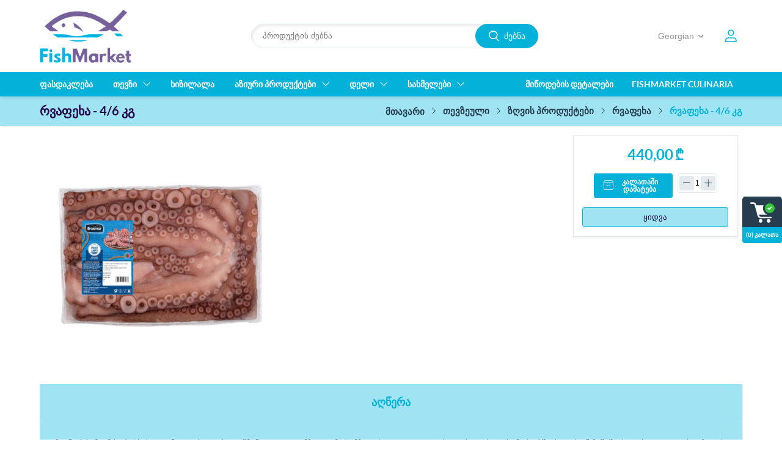

--- FILE ---
content_type: text/html; charset=utf-8
request_url: https://fishmarket.ge/ge/%E1%83%92%E1%83%90%E1%83%A7%E1%83%98%E1%83%9C%E1%83%A3%E1%83%9A%E1%83%98-%E1%83%A0%E1%83%95%E1%83%90%E1%83%A4%E1%83%94%E1%83%AE%E1%83%90-4-6-%E1%83%99%E1%83%92
body_size: 16163
content:


<!DOCTYPE html>
<html lang="ka" dir="ltr" class="html-product-details-page collumn-one-page smart-megamenu-active">
<head>
    <title>Fish Market - &#x10E0;&#x10D5;&#x10D0;&#x10E4;&#x10D4;&#x10EE;&#x10D0; - 4/6 &#x10D9;&#x10D2;</title>
    <meta http-equiv="Content-type" content="text/html;charset=UTF-8" />
    <meta name="description" content="&#x10E9;&#x10D5;&#x10D4;&#x10DC;&#x10D8; &#x10DD;&#x10DC;&#x10DA;&#x10D0;&#x10D8;&#x10DC; &#x10DB;&#x10D0;&#x10E6;&#x10D0;&#x10D6;&#x10D8;&#x10D0; &#x10EC;&#x10D0;&#x10E0;&#x10DB;&#x10DD;&#x10D2;&#x10D8;&#x10D3;&#x10D2;&#x10D4;&#x10DC;&#x10D7; &#x10D7;&#x10D4;&#x10D5;&#x10D6;&#x10D8;&#x10E1; &#x10D3;&#x10D0; &#x10D6;&#x10E6;&#x10D5;&#x10D8;&#x10E1; &#x10DE;&#x10E0;&#x10DD;&#x10D3;&#x10E3;&#x10E5;&#x10E2;&#x10D4;&#x10D1;&#x10D8;&#x10E1; &#x10E4;&#x10D0;&#x10E0;&#x10D7;&#x10DD; &#x10D0;&#x10E0;&#x10E9;&#x10D4;&#x10D5;&#x10D0;&#x10DC;&#x10E1;. &#x10E3;&#x10E4;&#x10D0;&#x10E1;&#x10DD; &#x10DB;&#x10D8;&#x10EC;&#x10DD;&#x10D3;&#x10D4;&#x10D1;&#x10D0; &#x10D7;&#x10D1;&#x10D8;&#x10DA;&#x10D8;&#x10E1;&#x10D8;&#x10E1; &#x10DB;&#x10D0;&#x10E1;&#x10E8;&#x10E2;&#x10D0;&#x10D1;&#x10D8;&#x10D7;." />
    <meta name="keywords" content="&#x10D7;&#x10D4;&#x10D5;&#x10D6;&#x10D8; / &#x10D6;&#x10E6;&#x10D5;&#x10D8;&#x10E1; &#x10DE;&#x10E0;&#x10DD;&#x10D3;&#x10E3;&#x10E5;&#x10E2;&#x10D4;&#x10D1;&#x10D8; / &#x10DD;&#x10E0;&#x10D0;&#x10D2;&#x10E3;&#x10DA;&#x10D8;" />
    <meta name="generator" content="nopCommerce" />
    <meta name="theme-color" content="#4caf50">
    <meta name="viewport" content="width=device-width, initial-scale=1 , user-scalable=no" />




    <!-- Global site tag (gtag.js) - Google Analytics -->
    
    

    <!-- Google Tag Manager -->
    
    <!-- End Google Tag Manager -->





    <meta property="og:type" content="product" />
<meta property="og:title" content="&#x10E0;&#x10D5;&#x10D0;&#x10E4;&#x10D4;&#x10EE;&#x10D0; - 4/6 &#x10D9;&#x10D2;" />
<meta property="og:description" content="" />
<meta property="og:image" content="https://fishmarket.ge/images/thumbs/0002031_octopus-46-kg_540.png" />
<meta property="og:image:url" content="https://fishmarket.ge/images/thumbs/0002031_octopus-46-kg_540.png" />
<meta property="og:url" content="https://fishmarket.ge/ge/%E1%83%92%E1%83%90%E1%83%A7%E1%83%98%E1%83%9C%E1%83%A3%E1%83%9A%E1%83%98-%E1%83%A0%E1%83%95%E1%83%90%E1%83%A4%E1%83%94%E1%83%AE%E1%83%90-4-6-%E1%83%99%E1%83%92" />
<meta property="og:site_name" content="&#x10D7;&#x10D4;&#x10D5;&#x10D6;&#x10D8;&#x10E1; &#x10D1;&#x10D0;&#x10D6;&#x10D0;&#x10E0;&#x10D8;" />
<meta property="twitter:card" content="summary" />
<meta property="twitter:site" content="&#x10D7;&#x10D4;&#x10D5;&#x10D6;&#x10D8;&#x10E1; &#x10D1;&#x10D0;&#x10D6;&#x10D0;&#x10E0;&#x10D8;" />
<meta property="twitter:title" content="&#x10E0;&#x10D5;&#x10D0;&#x10E4;&#x10D4;&#x10EE;&#x10D0; - 4/6 &#x10D9;&#x10D2;" />
<meta property="twitter:description" content="" />
<meta property="twitter:image" content="https://fishmarket.ge/images/thumbs/0002031_octopus-46-kg_540.png" />
<meta property="twitter:url" content="https://fishmarket.ge/ge/%E1%83%92%E1%83%90%E1%83%A7%E1%83%98%E1%83%9C%E1%83%A3%E1%83%9A%E1%83%98-%E1%83%A0%E1%83%95%E1%83%90%E1%83%A4%E1%83%94%E1%83%AE%E1%83%90-4-6-%E1%83%99%E1%83%92" />

    




    <link rel="stylesheet" type="text/css" href="/css/j8tpz1b0xdctmppq_d4c9a.styles.css?v=Wkt-OtL5T8_SQ1RTMOwIVHshRaA" /><link rel="stylesheet" type="text/css" href="/Themes/FreshLand/Content/css/styles.default-1.css?v=ACGrM-EcjOnB3la-h6prYce7SAI" />


    
    
    
    
    <link rel="apple-touch-icon" sizes="180x180" href="/icons/icons_0/apple-touch-icon.png">
<link rel="icon" type="image/png" sizes="32x32" href="/icons/icons_0/favicon-32x32.png">
<link rel="icon" type="image/png" sizes="16x16" href="/icons/icons_0/favicon-16x16.png">
<link rel="manifest" href="/icons/icons_0/site.webmanifest">
<link rel="mask-icon" href="/icons/icons_0/safari-pinned-tab.svg" color="#5bbad5">
<link rel="shortcut icon" href="/icons/icons_0/favicon.ico">
<meta name="msapplication-TileColor" content="#da532c">
<meta name="msapplication-config" content="/icons/icons_0/browserconfig.xml">
<meta name="theme-color" content="#ffffff">
    
    
    <!--Powered by nopCommerce - https://www.nopCommerce.com-->
    
    

<!-- Facebook Pixel Code -->

<noscript>
<img height="1" width="1" src="https://www.facebook.com/tr?id=922106584605664&ev=PageView&noscript=1"/>
</noscript>
<!-- End Facebook Pixel Code -->


</head>
<body>
<!-- Google Tag Manager (noscript) -->
<noscript><iframe src="https://www.googletagmanager.com/ns.html?id=GTM-W6LVRRD"
height="0" width="0" style="display:none;visibility:hidden"></iframe></noscript>
<!-- End Google Tag Manager (noscript) -->


    <input name="__RequestVerificationToken" type="hidden" value="CfDJ8PWr-v3i8FNArqNsnq7qaQZtETPjRmqeyVsVsfk390FglrR9_cNoYbCwYiDzi8-AEU9rKwYfMeO-u7Vv9jGXr9Tv_0zBVrkMRQnox-WCpuM-z1SrV9QJtqlxrYQ5G0p7VKNJAY-xbib6pRHqi21XujQ" />
    

<div class="ajax-loading-block-window" style="display: none">
</div>
<div id="dialog-notifications-success" title="შეტყობინება" style="display:none;">
</div>
<div id="dialog-notifications-error" title="შეცდომა" style="display:none;">
</div>
<div id="dialog-notifications-warning" title="გაფრთხილება" style="display:none;">
</div>
<div id="bar-notification" class="bar-notification-container" data-close="დახურვა">
</div>

<!--[if lte IE 8]>
    <div style="clear:both;height:59px;text-align:center;position:relative;">
        <a href="http://www.microsoft.com/windows/internet-explorer/default.aspx" target="_blank">
            <img src="/Themes/FreshLand/Content/images/ie_warning.jpg" height="42" width="820" alt="You are using an outdated browser. For a faster, safer browsing experience, upgrade for free today." />
        </a>
    </div>
<![endif]-->


<div class="header-wrapper">
<div class="header">
    
    
    <div class="header-upper">
        <div class="header-logo">
            <button type="button" class="mobile-nav-toggle">
                <span class="icon icon-nav"></span>
            </button>
            <a href="/ge">
    <img title="" alt="&#x10D7;&#x10D4;&#x10D5;&#x10D6;&#x10D8;&#x10E1; &#x10D1;&#x10D0;&#x10D6;&#x10D0;&#x10E0;&#x10D8;" src="https://fishmarket.ge/images/thumbs/0000387.png">
</a>
        </div>

        <div class="header-right">
            <div class="header-selectors-wrapper">
                
                
                

    <div class="language-selector">
            <select id="customerlanguage" name="customerlanguage" onchange="setLocation(this.value);" aria-label="ენების ასარჩევი"><option value="https://fishmarket.ge/ge/changelanguage/1?returnUrl=%2Fge%2F%25E1%2583%2592%25E1%2583%2590%25E1%2583%25A7%25E1%2583%2598%25E1%2583%259C%25E1%2583%25A3%25E1%2583%259A%25E1%2583%2598-%25E1%2583%25A0%25E1%2583%2595%25E1%2583%2590%25E1%2583%25A4%25E1%2583%2594%25E1%2583%25AE%25E1%2583%2590-4-6-%25E1%2583%2599%25E1%2583%2592">English</option>
<option selected="selected" value="https://fishmarket.ge/ge/changelanguage/2?returnUrl=%2Fge%2F%25E1%2583%2592%25E1%2583%2590%25E1%2583%25A7%25E1%2583%2598%25E1%2583%259C%25E1%2583%25A3%25E1%2583%259A%25E1%2583%2598-%25E1%2583%25A0%25E1%2583%2595%25E1%2583%2590%25E1%2583%25A4%25E1%2583%2594%25E1%2583%25AE%25E1%2583%2590-4-6-%25E1%2583%2599%25E1%2583%2592">Georgian</option>
</select>
    </div>

                
            </div>
            <div class="header-links-wrapper">
                <div class="header-links">
    <ul>
        
       
        
        <li class="user-dropdown dropdown">
                <a href="/ge/login?returnUrl=%2Fge%2F%25E1%2583%2592%25E1%2583%2590%25E1%2583%25A7%25E1%2583%2598%25E1%2583%259C%25E1%2583%25A3%25E1%2583%259A%25E1%2583%2598-%25E1%2583%25A0%25E1%2583%2595%25E1%2583%2590%25E1%2583%25A4%25E1%2583%2594%25E1%2583%25AE%25E1%2583%2590-4-6-%25E1%2583%2599%25E1%2583%2592" class="ico-login">შესვლა</a>
            <ul class="login-dropdown-menu">
                        <li><a href="/ge/register?returnUrl=%2Fge%2F%25E1%2583%2592%25E1%2583%2590%25E1%2583%25A7%25E1%2583%2598%25E1%2583%259C%25E1%2583%25A3%25E1%2583%259A%25E1%2583%2598-%25E1%2583%25A0%25E1%2583%2595%25E1%2583%2590%25E1%2583%25A4%25E1%2583%2594%25E1%2583%25AE%25E1%2583%2590-4-6-%25E1%2583%2599%25E1%2583%2592" class="ico-register">რეგისტრაცია</a></li>
                    <li><a href="/ge/login?returnUrl=%2Fge%2F%25E1%2583%2592%25E1%2583%2590%25E1%2583%25A7%25E1%2583%2598%25E1%2583%259C%25E1%2583%25A3%25E1%2583%259A%25E1%2583%2598-%25E1%2583%25A0%25E1%2583%2595%25E1%2583%2590%25E1%2583%25A4%25E1%2583%2594%25E1%2583%25AE%25E1%2583%2590-4-6-%25E1%2583%2599%25E1%2583%2592" class="ico-login">შესვლა</a></li>
            </ul>
        </li>
            <li id="topcartlink">
                <a href="/ge/cart" class="ico-cart">
                    <span class="cart-label">კალათა</span>
                    <span class="cart-qty">(0) კალათა <span>Header quantity</span></span>
                </a>
            </li>
        
    </ul>
        
</div>


<div id="mobile-bottom-navigation">
    <ul>
        <li class="mobile-user-dropdown dropdown">
                <a href="/ge/login?returnUrl=%2Fge%2F%25E1%2583%2592%25E1%2583%2590%25E1%2583%25A7%25E1%2583%2598%25E1%2583%259C%25E1%2583%25A3%25E1%2583%259A%25E1%2583%2598-%25E1%2583%25A0%25E1%2583%2595%25E1%2583%2590%25E1%2583%25A4%25E1%2583%2594%25E1%2583%25AE%25E1%2583%2590-4-6-%25E1%2583%2599%25E1%2583%2592" class="ico-login">შესვლა</a>
            <ul class="mobile-login-dropdown-menu">
                        <li><a href="/ge/register?returnUrl=%2Fge%2F%25E1%2583%2592%25E1%2583%2590%25E1%2583%25A7%25E1%2583%2598%25E1%2583%259C%25E1%2583%25A3%25E1%2583%259A%25E1%2583%2598-%25E1%2583%25A0%25E1%2583%2595%25E1%2583%2590%25E1%2583%25A4%25E1%2583%2594%25E1%2583%25AE%25E1%2583%2590-4-6-%25E1%2583%2599%25E1%2583%2592" class="ico-register">რეგისტრაცია</a></li>
                    <li><a href="/ge/login?returnUrl=%2Fge%2F%25E1%2583%2592%25E1%2583%2590%25E1%2583%25A7%25E1%2583%2598%25E1%2583%259C%25E1%2583%25A3%25E1%2583%259A%25E1%2583%2598-%25E1%2583%25A0%25E1%2583%2595%25E1%2583%2590%25E1%2583%25A4%25E1%2583%2594%25E1%2583%25AE%25E1%2583%2590-4-6-%25E1%2583%2599%25E1%2583%2592" class="ico-login">შესვლა</a></li>
            </ul>
        </li>


        <li class="checkout-item">
            <a href="#" class="checkout-link">
                <span>გადახდა</span>
            </a>
        </li>
            <li class="cart-item" id="topcartlink-mobile">
                <a href="/ge/cart" class="ico-cart">
                    <span class="cart-label">კალათა</span>
                </a>
            </li>
        
    </ul>
</div>



            </div>
        </div>

        <div class="search-box store-search-box">
            <form method="get" id="small-search-box-form" action="/ge/search">
        <input type="text" class="search-box-text" id="small-searchterms" autocomplete="off" name="q" placeholder="პროდუქტის ძებნა" aria-label="ძიება მაღაზიაში" />
        <button type="submit" class="button-1 search-box-button">ძებნა</button>
            
</form>
        </div>

    </div>
    
</div>

    <div class="header-menu">
        <div class="container">
            <div class="top-menu-wrap">
                <div class="megamenu-left">
                    

    <div class="mm-outer-wrapper grid-view">
        <div class="mobile-menu-trigger">
            <span></span>
        </div>
        <div class="menu-overlay"></div>
        <nav class="mm-navbar navbar">
            <div class="mobile-menu-head">
                <div class="mobile-menu-close">&times;</div>
            </div>
            <ul class="nav-menu nav-center">


    <li class="menu-normal">
        <a href="/ge/%E1%83%A4%E1%83%90%E1%83%A1%E1%83%93%E1%83%90%E1%83%99%E1%83%9A%E1%83%94%E1%83%91%E1%83%90">
            <span class="category-name">
                &#x10E4;&#x10D0;&#x10E1;&#x10D3;&#x10D0;&#x10D9;&#x10DA;&#x10D4;&#x10D1;&#x10D0;
            </span>
        </a>
    </li>






    <li class="has-children">
        <a href="/ge/fresh-fish">
	<!--<a href="#">-->

            <span class="category-name">
                &#x10D7;&#x10D4;&#x10D5;&#x10D6;&#x10D8;
            </span>
        </a>
        <span class="sublist-toggle icon icon-flex-right-caret"></span>
        <ul class="sublist">
            <li class="parent-back-link">
                <span class="parent-link-name">
                    <span class="icon icon-flex-left-caret"></span>
                    &#x10D7;&#x10D4;&#x10D5;&#x10D6;&#x10D8;
                </span>
            </li>


    <li class="has-children">
        <a href="/ge/white-fish">
	<!--<a href="#">-->

            <span class="category-name">
                &#x10D2;&#x10D0;&#x10E3;&#x10E7;&#x10D8;&#x10DC;&#x10D0;&#x10D5;&#x10D8; &#x10D7;&#x10D4;&#x10D5;&#x10D6;&#x10D8;
            </span>
        </a>
        <span class="sublist-toggle icon icon-flex-right-caret"></span>
        <ul class="sublist">
            <li class="parent-back-link">
                <span class="parent-link-name">
                    <span class="icon icon-flex-left-caret"></span>
                    &#x10D2;&#x10D0;&#x10E3;&#x10E7;&#x10D8;&#x10DC;&#x10D0;&#x10D5;&#x10D8; &#x10D7;&#x10D4;&#x10D5;&#x10D6;&#x10D8;
                </span>
            </li>


    <li class="menu-normal">
        <a href="/ge/norwegian-salmon">
            <span class="category-name">
                &#x10DC;&#x10DD;&#x10E0;&#x10D5;&#x10D4;&#x10D2;&#x10D8;&#x10E3;&#x10DA;&#x10D8; &#x10DD;&#x10E0;&#x10D0;&#x10D2;&#x10E3;&#x10DA;&#x10D8;
            </span>
        </a>
    </li>






    <li class="menu-normal">
        <a href="/ge/sea-bream-2">
            <span class="category-name">
                &#x10D3;&#x10DD;&#x10E0;&#x10D0;&#x10D3;&#x10DD;
            </span>
        </a>
    </li>






    <li class="menu-normal">
        <a href="/ge/seabass-3">
            <span class="category-name">
                &#x10E1;&#x10D8;&#x10D1;&#x10D0;&#x10E1;&#x10D8;
            </span>
        </a>
    </li>






    <li class="menu-normal">
        <a href="/ge/black-sea-fish">
            <span class="category-name">
                &#x10E8;&#x10D0;&#x10D5;&#x10D8; &#x10D6;&#x10E6;&#x10D5;&#x10D8;&#x10E1; &#x10D7;&#x10D4;&#x10D5;&#x10D6;&#x10D8;
            </span>
        </a>
    </li>






    <li class="menu-normal">
        <a href="/ge/indian-ocean-fish">
            <span class="category-name">
                &#x10D8;&#x10DC;&#x10D3;&#x10DD;&#x10D4;&#x10D7;&#x10D8;&#x10E1; &#x10DD;&#x10D9;&#x10D4;&#x10D0;&#x10DC;&#x10D8;&#x10E1; &#x10D7;&#x10D4;&#x10D5;&#x10D6;&#x10D8;
            </span>
        </a>
    </li>






    <li class="menu-normal">
        <a href="/ge/trout">
            <span class="category-name">
                &#x10D9;&#x10D0;&#x10DA;&#x10DB;&#x10D0;&#x10EE;&#x10D8;
            </span>
        </a>
    </li>






    <li class="menu-normal">
        <a href="/ge/atlantic-fish">
            <span class="category-name">
                &#x10D0;&#x10E2;&#x10DA;&#x10D0;&#x10DC;&#x10E2;&#x10D8;&#x10D9;&#x10E3;&#x10E0;&#x10D8; &#x10D7;&#x10D4;&#x10D5;&#x10D6;&#x10D8;
            </span>
        </a>
    </li>






    <li class="menu-normal">
        <a href="/ge/grilled-fish">
            <span class="category-name">
                &#x10E8;&#x10D4;&#x10DB;&#x10EC;&#x10D5;&#x10D0;&#x10E0;&#x10D8; &#x10D7;&#x10D4;&#x10D5;&#x10D6;&#x10D8;
            </span>
        </a>
    </li>






    <li class="menu-normal">
        <a href="/ge/meagre-2">
            <span class="category-name">
                &#x10D2;&#x10D0;&#x10E0;&#x10D1;&#x10E3;&#x10DA;&#x10D8;
            </span>
        </a>
    </li>




        </ul>
    </li>






    <li class="has-children">
        <a href="/ge/%E1%83%92%E1%83%90%E1%83%A7%E1%83%98%E1%83%9C%E1%83%A3%E1%83%9A%E1%83%98-%E1%83%97%E1%83%94%E1%83%95%E1%83%96%E1%83%98">
	<!--<a href="#">-->

            <span class="category-name">
                &#x10D2;&#x10D0;&#x10E7;&#x10D8;&#x10DC;&#x10E3;&#x10DA;&#x10D8; &#x10D7;&#x10D4;&#x10D5;&#x10D6;&#x10D8;
            </span>
        </a>
        <span class="sublist-toggle icon icon-flex-right-caret"></span>
        <ul class="sublist">
            <li class="parent-back-link">
                <span class="parent-link-name">
                    <span class="icon icon-flex-left-caret"></span>
                    &#x10D2;&#x10D0;&#x10E7;&#x10D8;&#x10DC;&#x10E3;&#x10DA;&#x10D8; &#x10D7;&#x10D4;&#x10D5;&#x10D6;&#x10D8;
                </span>
            </li>


    <li class="menu-normal">
        <a href="/ge/black-sea-salmon-2">
            <span class="category-name">
                &#x10E8;&#x10D0;&#x10D5;&#x10D8; &#x10D6;&#x10E6;&#x10D5;&#x10D8;&#x10E1; &#x10DD;&#x10E0;&#x10D0;&#x10D2;&#x10E3;&#x10DA;&#x10D8;
            </span>
        </a>
    </li>






    <li class="menu-normal">
        <a href="/ge/frozen-salmon">
            <span class="category-name">
                &#x10DD;&#x10E0;&#x10D0;&#x10D2;&#x10E3;&#x10DA;&#x10D8;
            </span>
        </a>
    </li>






    <li class="menu-normal">
        <a href="/ge/sturgeon">
            <span class="category-name">
                &#x10D6;&#x10E3;&#x10D7;&#x10EE;&#x10D8;
            </span>
        </a>
    </li>






    <li class="menu-normal">
        <a href="/ge/%E1%83%95%E1%83%98%E1%83%A0%E1%83%97%E1%83%94%E1%83%95%E1%83%96%E1%83%90">
            <span class="category-name">
                &#x10D5;&#x10D8;&#x10E0;&#x10D7;&#x10D4;&#x10D5;&#x10D6;&#x10D0;
            </span>
        </a>
    </li>






    <li class="menu-normal">
        <a href="/ge/%E1%83%97%E1%83%98%E1%83%9C%E1%83%A3%E1%83%A1%E1%83%98-3">
            <span class="category-name">
                &#x10D7;&#x10D8;&#x10DC;&#x10E3;&#x10E1;&#x10D8;
            </span>
        </a>
    </li>






    <li class="menu-normal">
        <a href="/ge/%E1%83%A3%E1%83%9C%E1%83%90%E1%83%92%E1%83%98-2">
            <span class="category-name">
                &#x10E3;&#x10DC;&#x10D0;&#x10D2;&#x10D8;
            </span>
        </a>
    </li>




        </ul>
    </li>






    <li class="has-children">
        <a href="/ge/%E1%83%A8%E1%83%94%E1%83%91%E1%83%9D%E1%83%9A%E1%83%98%E1%83%9A%E1%83%98-%E1%83%97%E1%83%94%E1%83%95%E1%83%96%E1%83%98">
	<!--<a href="#">-->

            <span class="category-name">
                &#x10E8;&#x10D4;&#x10D1;&#x10DD;&#x10DA;&#x10D8;&#x10DA;&#x10D8; &#x10D7;&#x10D4;&#x10D5;&#x10D6;&#x10D8;
            </span>
        </a>
        <span class="sublist-toggle icon icon-flex-right-caret"></span>
        <ul class="sublist">
            <li class="parent-back-link">
                <span class="parent-link-name">
                    <span class="icon icon-flex-left-caret"></span>
                    &#x10E8;&#x10D4;&#x10D1;&#x10DD;&#x10DA;&#x10D8;&#x10DA;&#x10D8; &#x10D7;&#x10D4;&#x10D5;&#x10D6;&#x10D8;
                </span>
            </li>


    <li class="menu-normal">
        <a href="/ge/%E1%83%9C%E1%83%9D%E1%83%A0%E1%83%95%E1%83%94%E1%83%92%E1%83%98%E1%83%A3%E1%83%9A%E1%83%98-%E1%83%9D%E1%83%A0%E1%83%90%E1%83%92%E1%83%A3%E1%83%9A%E1%83%98-2">
            <span class="category-name">
                &#x10DD;&#x10E0;&#x10D0;&#x10D2;&#x10E3;&#x10DA;&#x10D8;
            </span>
        </a>
    </li>






    <li class="menu-normal">
        <a href="/ge/beluga">
            <span class="category-name">
                &#x10D1;&#x10D4;&#x10DA;&#x10E3;&#x10D2;&#x10D0;
            </span>
        </a>
    </li>






    <li class="menu-normal">
        <a href="/ge/smoked-halibut-2">
            <span class="category-name">
                &#x10DE;&#x10D0;&#x10DA;&#x10E2;&#x10E3;&#x10E1;&#x10D8;
            </span>
        </a>
    </li>






    <li class="menu-normal">
        <a href="/ge/%E1%83%93%E1%83%9D%E1%83%A0%E1%83%90%E1%83%93%E1%83%9D-2">
            <span class="category-name">
                &#x10D3;&#x10DD;&#x10E0;&#x10D0;&#x10D3;&#x10DD;
            </span>
        </a>
    </li>






    <li class="menu-normal">
        <a href="/ge/%E1%83%A1%E1%83%98%E1%83%91%E1%83%90%E1%83%A1%E1%83%98-2">
            <span class="category-name">
                &#x10E1;&#x10D8;&#x10D1;&#x10D0;&#x10E1;&#x10D8;
            </span>
        </a>
    </li>






    <li class="menu-normal">
        <a href="/ge/%E1%83%AE%E1%83%9B%E1%83%90%E1%83%9A%E1%83%97%E1%83%94%E1%83%95%E1%83%96%E1%83%90">
            <span class="category-name">
                &#x10EE;&#x10DB;&#x10D0;&#x10DA;&#x10D7;&#x10D4;&#x10D5;&#x10D6;&#x10D0;
            </span>
        </a>
    </li>






    <li class="menu-normal">
        <a href="/ge/%E1%83%97%E1%83%98%E1%83%9C%E1%83%A3%E1%83%A1%E1%83%98-2">
            <span class="category-name">
                &#x10D7;&#x10D8;&#x10DC;&#x10E3;&#x10E1;&#x10D8;
            </span>
        </a>
    </li>




        </ul>
    </li>






    <li class="has-children">
        <a href="/ge/sea-food">
	<!--<a href="#">-->

            <span class="category-name">
                &#x10D6;&#x10E6;&#x10D5;&#x10D8;&#x10E1; &#x10DE;&#x10E0;&#x10DD;&#x10D3;&#x10E3;&#x10E5;&#x10E2;&#x10D4;&#x10D1;&#x10D8;
            </span>
        </a>
        <span class="sublist-toggle icon icon-flex-right-caret"></span>
        <ul class="sublist">
            <li class="parent-back-link">
                <span class="parent-link-name">
                    <span class="icon icon-flex-left-caret"></span>
                    &#x10D6;&#x10E6;&#x10D5;&#x10D8;&#x10E1; &#x10DE;&#x10E0;&#x10DD;&#x10D3;&#x10E3;&#x10E5;&#x10E2;&#x10D4;&#x10D1;&#x10D8;
                </span>
            </li>


    <li class="menu-normal">
        <a href="/ge/mussels">
            <span class="category-name">
                &#x10DB;&#x10D8;&#x10D3;&#x10D8;&#x10D4;&#x10D1;&#x10D8;
            </span>
        </a>
    </li>






    <li class="menu-normal">
        <a href="/ge/shrimps">
            <span class="category-name">
                &#x10D9;&#x10E0;&#x10D4;&#x10D5;&#x10D4;&#x10E2;&#x10D4;&#x10D1;&#x10D8;
            </span>
        </a>
    </li>






    <li class="menu-normal">
        <a href="/ge/%E1%83%A0%E1%83%95%E1%83%90%E1%83%A4%E1%83%94%E1%83%AE%E1%83%90">
            <span class="category-name">
                &#x10E0;&#x10D5;&#x10D0;&#x10E4;&#x10D4;&#x10EE;&#x10D0;
            </span>
        </a>
    </li>






    <li class="menu-normal">
        <a href="/ge/squid">
            <span class="category-name">
                &#x10D9;&#x10D0;&#x10DA;&#x10DB;&#x10D0;&#x10E0;&#x10D8;
            </span>
        </a>
    </li>






    <li class="menu-normal">
        <a href="/ge/%E1%83%9A%E1%83%9D%E1%83%91%E1%83%A1%E1%83%A2%E1%83%94%E1%83%A0%E1%83%98">
            <span class="category-name">
                &#x10DA;&#x10DD;&#x10D1;&#x10E1;&#x10E2;&#x10D4;&#x10E0;&#x10D8;
            </span>
        </a>
    </li>




        </ul>
    </li>




        </ul>
    </li>






    <li class="menu-normal">
        <a href="/ge/caviar">
            <span class="category-name">
                &#x10EE;&#x10D8;&#x10D6;&#x10D8;&#x10DA;&#x10D0;&#x10DA;&#x10D0;
            </span>
        </a>
    </li>






    <li class="has-children">
        <a href="/ge/asian-products">
	<!--<a href="#">-->

            <span class="category-name">
                &#x10D0;&#x10D6;&#x10D8;&#x10E3;&#x10E0;&#x10D8; &#x10DE;&#x10E0;&#x10DD;&#x10D3;&#x10E3;&#x10E5;&#x10E2;&#x10D4;&#x10D1;&#x10D8;
            </span>
        </a>
        <span class="sublist-toggle icon icon-flex-right-caret"></span>
        <ul class="sublist">
            <li class="parent-back-link">
                <span class="parent-link-name">
                    <span class="icon icon-flex-left-caret"></span>
                    &#x10D0;&#x10D6;&#x10D8;&#x10E3;&#x10E0;&#x10D8; &#x10DE;&#x10E0;&#x10DD;&#x10D3;&#x10E3;&#x10E5;&#x10E2;&#x10D4;&#x10D1;&#x10D8;
                </span>
            </li>


    <li class="menu-normal">
        <a href="/ge/%E1%83%A1%E1%83%A3%E1%83%A8%E1%83%98%E1%83%A1-%E1%83%98%E1%83%9C%E1%83%92%E1%83%A0%E1%83%94%E1%83%93%E1%83%98%E1%83%94%E1%83%9C%E1%83%A2%E1%83%94%E1%83%91%E1%83%98">
            <span class="category-name">
                &#x10E1;&#x10E3;&#x10E8;&#x10D8;&#x10E1; &#x10D8;&#x10DC;&#x10D2;&#x10E0;&#x10D4;&#x10D3;&#x10D8;&#x10D4;&#x10DC;&#x10E2;&#x10D4;&#x10D1;&#x10D8;
            </span>
        </a>
    </li>






    <li class="menu-normal">
        <a href="/ge/%E1%83%A1%E1%83%9D%E1%83%A3%E1%83%A1%E1%83%94%E1%83%91%E1%83%98">
            <span class="category-name">
                &#x10E1;&#x10DD;&#x10E3;&#x10E1;&#x10D4;&#x10D1;&#x10D8; &#x10D3;&#x10D0; &#x10E1;&#x10D0;&#x10EC;&#x10D4;&#x10D1;&#x10DA;&#x10D4;&#x10D1;&#x10D8;
            </span>
        </a>
    </li>






    <li class="menu-normal">
        <a href="/ge/noodles">
            <span class="category-name">
                &#x10D0;&#x10E2;&#x10E0;&#x10D8;&#x10D0; &#x10D3;&#x10D0; &#x10E1;&#x10EE;&#x10D5;&#x10D0;
            </span>
        </a>
    </li>




        </ul>
    </li>






    <li class="has-children">
        <a href="/ge/deli">
	<!--<a href="#">-->

            <span class="category-name">
                &#x10D3;&#x10D4;&#x10DA;&#x10D8;
            </span>
        </a>
        <span class="sublist-toggle icon icon-flex-right-caret"></span>
        <ul class="sublist">
            <li class="parent-back-link">
                <span class="parent-link-name">
                    <span class="icon icon-flex-left-caret"></span>
                    &#x10D3;&#x10D4;&#x10DA;&#x10D8;
                </span>
            </li>


    <li class="menu-normal">
        <a href="/ge/pasta">
            <span class="category-name">
                &#x10DE;&#x10D0;&#x10E1;&#x10E2;&#x10D0;
            </span>
        </a>
    </li>






    <li class="menu-normal">
        <a href="/ge/olive-oil">
            <span class="category-name">
                &#x10D6;&#x10D4;&#x10D8;&#x10D7;&#x10E3;&#x10DC;&#x10D8;&#x10E1; &#x10D6;&#x10D4;&#x10D7;&#x10D8;
            </span>
        </a>
    </li>






    <li class="menu-normal">
        <a href="/ge/sauces">
            <span class="category-name">
                &#x10D9;&#x10DD;&#x10DC;&#x10E1;&#x10D4;&#x10E0;&#x10D5;&#x10D8;
            </span>
        </a>
    </li>




        </ul>
    </li>






    <li class="has-children">
        <a href="/ge/wines-spirits">
	<!--<a href="#">-->

            <span class="category-name">
                &#x10E1;&#x10D0;&#x10E1;&#x10DB;&#x10D4;&#x10DA;&#x10D4;&#x10D1;&#x10D8;
            </span>
        </a>
        <span class="sublist-toggle icon icon-flex-right-caret"></span>
        <ul class="sublist">
            <li class="parent-back-link">
                <span class="parent-link-name">
                    <span class="icon icon-flex-left-caret"></span>
                    &#x10E1;&#x10D0;&#x10E1;&#x10DB;&#x10D4;&#x10DA;&#x10D4;&#x10D1;&#x10D8;
                </span>
            </li>


    <li class="menu-normal">
        <a href="/ge/wine">
            <span class="category-name">
                &#x10E6;&#x10D5;&#x10D8;&#x10DC;&#x10DD;
            </span>
        </a>
    </li>






    <li class="menu-normal">
        <a href="/ge/spirits">
            <span class="category-name">
                &#x10DA;&#x10E3;&#x10D3;&#x10D8;
            </span>
        </a>
    </li>




        </ul>
    </li>






    <li class="menu-topic">
        <a href="/fishmarket-culinaria-2">
            <span class="category-name">
                Fishmarket Culinaria
            </span>
        </a>
    </li>






    <li class="menu-topic">
        <a href="/delivery">
            <span class="category-name">
                &#x10DB;&#x10D8;&#x10EC;&#x10DD;&#x10D3;&#x10D4;&#x10D1;&#x10D8;&#x10E1; &#x10D3;&#x10D4;&#x10E2;&#x10D0;&#x10DA;&#x10D4;&#x10D1;&#x10D8;
            </span>
        </a>
    </li>




            </ul>
        </nav>
    </div>



                </div>
                <div class="megamenu-right">
                    
                </div>
            </div>
           
        </div>
    </div>
</div>
<div class="master-wrapper-page">
    


    
    


    <div class="breadcrumb">
        <div class="container">
            <div class="page-title">
                <h1>
		   &#x10E0;&#x10D5;&#x10D0;&#x10E4;&#x10D4;&#x10EE;&#x10D0; - 4/6 &#x10D9;&#x10D2;
                </h1>
            </div>
            <ul itemscope itemtype="http://schema.org/BreadcrumbList">
                
                <li>
                    <span>
                        <a href="/ge">
                            <span>მთავარი</span>
                        </a>
                    </span>
                    <span class="delimiter">/</span>
                </li>
                    <li itemprop="itemListElement" itemscope itemtype="http://schema.org/ListItem">
                        <a href="/ge/%E1%83%90%E1%83%AE%E1%83%90%E1%83%9A%E1%83%98" itemprop="item">
                            <span itemprop="name">&#x10D7;&#x10D4;&#x10D5;&#x10D6;&#x10D4;&#x10E3;&#x10DA;&#x10D8;</span>
                        </a>
                        <span class="delimiter">/</span>
                        <meta itemprop="position" content="1" />
                    </li>
                    <li itemprop="itemListElement" itemscope itemtype="http://schema.org/ListItem">
                        <a href="/ge/%E1%83%96%E1%83%A6%E1%83%95%E1%83%98%E1%83%A1-%E1%83%9E%E1%83%A0%E1%83%9D%E1%83%93%E1%83%A3%E1%83%A5%E1%83%A2%E1%83%94%E1%83%91%E1%83%98" itemprop="item">
                            <span itemprop="name">&#x10D6;&#x10E6;&#x10D5;&#x10D8;&#x10E1; &#x10DE;&#x10E0;&#x10DD;&#x10D3;&#x10E3;&#x10E5;&#x10E2;&#x10D4;&#x10D1;&#x10D8;</span>
                        </a>
                        <span class="delimiter">/</span>
                        <meta itemprop="position" content="2" />
                    </li>
                    <li itemprop="itemListElement" itemscope itemtype="http://schema.org/ListItem">
                        <a href="/ge/%E1%83%A0%E1%83%95%E1%83%90%E1%83%A4%E1%83%94%E1%83%AE%E1%83%90" itemprop="item">
                            <span itemprop="name">&#x10E0;&#x10D5;&#x10D0;&#x10E4;&#x10D4;&#x10EE;&#x10D0;</span>
                        </a>
                        <span class="delimiter">/</span>
                        <meta itemprop="position" content="3" />
                    </li>

                <li itemprop="itemListElement" itemscope itemtype="http://schema.org/ListItem">
                    <strong class="current-item" itemprop="name">&#x10E0;&#x10D5;&#x10D0;&#x10E4;&#x10D4;&#x10EE;&#x10D0; - 4/6 &#x10D9;&#x10D2;</strong>
                    <span itemprop="item" itemscope itemtype="http://schema.org/Thing"
                          id="/ge/%E1%83%92%E1%83%90%E1%83%A7%E1%83%98%E1%83%9C%E1%83%A3%E1%83%9A%E1%83%98-%E1%83%A0%E1%83%95%E1%83%90%E1%83%A4%E1%83%94%E1%83%AE%E1%83%90-4-6-%E1%83%99%E1%83%92">
                    </span>
                    <meta itemprop="position" content="4" />
                    
                </li>
            </ul>
        </div>
    </div>


    <div class="master-wrapper-content">
        

        <div class="master-column-wrapper">
            
<div class="center-1">
    
    


<!--product breadcrumb-->

<div class="page product-details-page">
    <div class="page-body">
        
        <form method="post" id="product-details-form" action="">




<!--Microdata-->
<div  itemscope itemtype="http://schema.org/Product">
    <meta itemprop="name" content="&#x10E0;&#x10D5;&#x10D0;&#x10E4;&#x10D4;&#x10EE;&#x10D0; - 4/6 &#x10D9;&#x10D2;"/>
    <meta itemprop="sku"/>
    <meta itemprop="gtin"/>
    <meta itemprop="mpn"/>
    <meta itemprop="description"/>
    <meta itemprop="image" content="https://fishmarket.ge/images/thumbs/0002031_octopus-46-kg_540.png"/>
    <div itemprop="offers" itemscope itemtype="http://schema.org/Offer">
        <meta itemprop="url" content="https://fishmarket.ge/ge/%e1%83%92%e1%83%90%e1%83%a7%e1%83%98%e1%83%9c%e1%83%a3%e1%83%9a%e1%83%98-%e1%83%a0%e1%83%95%e1%83%90%e1%83%a4%e1%83%94%e1%83%ae%e1%83%90-4-6-%e1%83%99%e1%83%92"/>
        <meta itemprop="price" content="440.00"/>
        <meta itemprop="priceCurrency" content="GEL"/>
        <meta itemprop="priceValidUntil"/>
        <meta itemprop="availability" content="http://schema.org/InStock" />
    </div>
</div>
            <div data-productid="659">
                <div class="product-essential">
                    
                    <div class="gallery">
                        <!--product pictures-->
                        

<div data-popup="#dialogForImgPopUp" style="float:left">
    <link rel="image_src" href="https://fishmarket.ge/images/thumbs/0002031_octopus-46-kg.png" />
    
<div class="offer-content product-ribbon">


</div>
    <a href="https://fishmarket.ge/images/thumbs/0002031_octopus-46-kg.png" class="cloud-zoom">
        <img alt="&#x10E1;&#x10E3;&#x10E0;&#x10D0;&#x10D7;&#x10D8; &#x10E0;&#x10D5;&#x10D0;&#x10E4;&#x10D4;&#x10EE;&#x10D0; - 4/6 &#x10D9;&#x10D2;" src="https://fishmarket.ge/images/thumbs/0002031_octopus-46-kg_540.png" title="&#x10E1;&#x10E3;&#x10E0;&#x10D0;&#x10D7;&#x10D8; &#x10E0;&#x10D5;&#x10D0;&#x10E4;&#x10D4;&#x10EE;&#x10D0; - 4/6 &#x10D9;&#x10D2;" style="height:auto; width:100%; border-width: 0px;" class="cloud-zoom-image cloud-zoom-image-size" width="400" id="main-product-img-lightbox-anchor-659" />
    </a>

    <div class="imgForMobile" id="dialogForImgPopUp">
        <img alt="" src="" />
    </div>
</div>




                        <!--product videos-->
                        

                    </div>
                    <div class="overview">
                        <div class="product-overview-content">
                            

                            
                            <!--product reviews-->
                            
                            <!--manufacturers-->
                            


                            <!--SKU, MAN, GTIN, vendor-->
                            

<div class="additional-details">
</div>

                            <!--sample download-->
                            

                            <!--attributes-->
                            <!--gift card-->

                            <!--rental info-->


                            
                        
                            
                        </div>
                        <div class="product-overview-pricing-cart">
                            <!--availability-->
                            

                            <!--price & add to cart & estimate shipping-->



    <div class="prices">
            <div class="product-price">
                <span  id="price-value-659" class="price-value-659" >
                    440,00 ₾
                </span>
            </div>
    </div>
    <div class="add-to-cart">
            <div class="add-to-cart-panel">
                
                    <button type="button" id="add-to-cart-button-659" class="button-1 add-to-cart-button" data-productid="659" onclick="AjaxCart.addproducttocart_details('/addproducttocart/details/659/1', '#product-details-form');return false;">&#x10D9;&#x10D0;&#x10DA;&#x10D0;&#x10D7;&#x10D0;&#x10E8;&#x10D8; &#x10D3;&#x10D0;&#x10DB;&#x10D0;&#x10E2;&#x10D4;&#x10D1;&#x10D0;</button>
                <label class="qty-label" for="addtocart_659_EnteredQuantity">&#x10E0;&#x10D0;&#x10DD;&#x10D3;&#x10D4;&#x10DC;&#x10DD;&#x10D1;&#x10D0;:</label>
                    <div class="qty-input-wrap">
                        <button type="button" class="qty-btn qty-minus" value="-1">-</button>
                        <input id="product_enteredQuantity_659" class="qty-input" type="text" aria-label="შეიყვანეთ რაოდენობა" data-val="true" data-val-required="The &#x10E0;&#x10D0;&#x10DD;&#x10D3;&#x10D4;&#x10DC;&#x10DD;&#x10D1;&#x10D0; field is required." name="addtocart_659.EnteredQuantity" value="1" />
                        <button type="button" class="qty-btn qty-plus" value="1">+</button>
                    </div>
                    
            </div>
        
    <div class="buynow-wrapper">
        <button type="button" class="button-2 buynow-btn" onclick="NopAdvanceCart.addproducttocart_details(659, '#product-details-form', true);return false;">ყიდვა</button>
    </div>

<input name="productid" type="hidden" value="659" />


    </div>

                            <!--wishlist, compare, email a friend-->
                            <div class="overview-buttons">
                                
                                
                                
                                
                            </div>
                            

                            <!--delivery-->
                            
                        </div>
                        

                    </div>
                   
                    
                    

                        <div class="product-collateral" id="product-details-tab">
                            <ul class="tab-headings">
                                    <li><a href="#full-description">აღწერა</a></li>
                            </ul>

                                <div class="full-description" id="full-description">
                                    <p>ჩვენი პრემიუმ ხარისხის გაყინული რვაფეხა გაწმენდილია და მზადაა მოსამზადებლად. იდეალურია გრილისთვის, მოხარშვისთვის ან ჩაშუშვისთვის, იდეალურია ზღვის პროდუქტების კერძების მოსამზადებლად.</p>
                                </div>
                        </div>
                        
                </div>
                
                
                    <div class="related-carousel">

        <div class="swiper" id="related-products-2f025b34_fa79_4f08_ab20_327c39f99a65" dir="ltr">
            <div class="title" id="related-products-title-2f025b34_fa79_4f08_ab20_327c39f99a65">
                <strong>ამ პროდუქტთან ერთად ასევე ყიდულობენ:</strong> 
                <div class="swiper-nav">
                    <div class=" icon-right-arrow-2"></div>
                    <div class=" icon-left-arrow-2"></div>
                </div>
            </div>
            <div class="swiper-wrapper">
                    <div class="item-box swiper-slide">


<div class="product-item" data-productid="14">
    <div class="picture">
        
<div class="offer-content product-ribbon">


</div>
            <a class="padding-b" href="/ge/%E1%83%98%E1%83%9C%E1%83%93%E1%83%9D%E1%83%94%E1%83%97%E1%83%98%E1%83%A1-%E1%83%9D%E1%83%99%E1%83%94%E1%83%90%E1%83%9C%E1%83%98%E1%83%A1-%E1%83%9B%E1%83%94%E1%83%A0%E1%83%9A%E1%83%90%E1%83%9C%E1%83%99%E1%83%90" title="&#x10D3;&#x10D4;&#x10E2;&#x10D0;&#x10DA;&#x10E3;&#x10E0;&#x10D8;&#x10E1; &#x10E9;&#x10D5;&#x10D4;&#x10DC;&#x10D4;&#x10D1;&#x10D0; &#x10D8;&#x10DC;&#x10D3;&#x10DD;&#x10D4;&#x10D7;&#x10D8;&#x10E1; &#x10DD;&#x10D9;&#x10D4;&#x10D0;&#x10DC;&#x10D8;&#x10E1; &#x10DB;&#x10D4;&#x10E0;&#x10DA;&#x10D0;&#x10DC;&#x10D9;&#x10D0; - 1 &#x10D9;&#x10D2;">
                <img alt="&#x10E1;&#x10E3;&#x10E0;&#x10D0;&#x10D7;&#x10D8; &#x10D8;&#x10DC;&#x10D3;&#x10DD;&#x10D4;&#x10D7;&#x10D8;&#x10E1; &#x10DD;&#x10D9;&#x10D4;&#x10D0;&#x10DC;&#x10D8;&#x10E1; &#x10DB;&#x10D4;&#x10E0;&#x10DA;&#x10D0;&#x10DC;&#x10D9;&#x10D0; - 1 &#x10D9;&#x10D2;" src="https://fishmarket.ge/images/thumbs/0002110_indian-whiting-1-kg_360.jpeg" title="&#x10D3;&#x10D4;&#x10E2;&#x10D0;&#x10DA;&#x10E3;&#x10E0;&#x10D8;&#x10E1; &#x10E9;&#x10D5;&#x10D4;&#x10DC;&#x10D4;&#x10D1;&#x10D0; &#x10D8;&#x10DC;&#x10D3;&#x10DD;&#x10D4;&#x10D7;&#x10D8;&#x10E1; &#x10DD;&#x10D9;&#x10D4;&#x10D0;&#x10DC;&#x10D8;&#x10E1; &#x10DB;&#x10D4;&#x10E0;&#x10DA;&#x10D0;&#x10DC;&#x10D9;&#x10D0; - 1 &#x10D9;&#x10D2;" />
            </a>
        <div class="buttons">
            
            
    <div class="product-box-advance-cart-button">
                <button type="button" class="button-2 buy-now-btn" onmouseover="ProductToolTip(this, 'ყიდვა')" title="ყიდვა" onclick="NopAdvanceCart.addproducttocart_catalog(14, true, this);return false;">ყიდვა</button>
    </div>

            
        </div>
    </div>
    <div class="details">
        <h2 class="product-title">
            <a href="/ge/%E1%83%98%E1%83%9C%E1%83%93%E1%83%9D%E1%83%94%E1%83%97%E1%83%98%E1%83%A1-%E1%83%9D%E1%83%99%E1%83%94%E1%83%90%E1%83%9C%E1%83%98%E1%83%A1-%E1%83%9B%E1%83%94%E1%83%A0%E1%83%9A%E1%83%90%E1%83%9C%E1%83%99%E1%83%90">&#x10D8;&#x10DC;&#x10D3;&#x10DD;&#x10D4;&#x10D7;&#x10D8;&#x10E1; &#x10DD;&#x10D9;&#x10D4;&#x10D0;&#x10DC;&#x10D8;&#x10E1; &#x10DB;&#x10D4;&#x10E0;&#x10DA;&#x10D0;&#x10DC;&#x10D9;&#x10D0; - 1 &#x10D9;&#x10D2;</a>
        </h2>
        <div class="description" data-short-description=none>
            
        </div>
        
        <div class="add-info">
            
            <div class="prices">
                <span class="price actual-price">67,00 &#x20BE;</span>
            </div>
          
            <div class="add-to-cart">
                    <button type="button" class="button-1 add-to-cart-button" onclick="AjaxCart.addproducttocart_catalog('/addproducttocart/catalog/14/1/1');return false;">&#x10D9;&#x10D0;&#x10DA;&#x10D0;&#x10D7;&#x10D0;&#x10E8;&#x10D8; &#x10D3;&#x10D0;&#x10DB;&#x10D0;&#x10E2;&#x10D4;&#x10D1;&#x10D0;</button>

                
    <div class="product-box-advance-cart-button">
                    <div class="qty-wrapper qty-input-wrap">
                        <button class="btn-decrease qty-btn qty-minus" onclick="decreaseProductQty(this)" type="button">-</button>
                        <input name="EnteredQuantity" value="1" class="qty-input" type="text" aria-label=შეიყვანეთ რაოდენობა />
                        <button class="btn-increase qty-btn qty-plus" onclick="increaseProductQty(this)" type="button">+</button>
                    </div>
    </div>


                
            </div>

            




        </div>
    </div>
</div>
</div>
            </div>
        </div>
    </div>
    

            </div>
        <input name="__RequestVerificationToken" type="hidden" value="CfDJ8PWr-v3i8FNArqNsnq7qaQZtETPjRmqeyVsVsfk390FglrR9_cNoYbCwYiDzi8-AEU9rKwYfMeO-u7Vv9jGXr9Tv_0zBVrkMRQnox-WCpuM-z1SrV9QJtqlxrYQ5G0p7VKNJAY-xbib6pRHqi21XujQ" /></form>
        
    </div>
</div>
    
</div>

        </div>
        
    </div>
    



    <div class="shipping-types-wrapper">
        <div class="container">
            <div class="shipping-types row">
                    <div class="col-md-3 col-xs-3 col-3">
                        <div class="shipping-type">
                            <div class="shipping-type--icon"><img src="https://fishmarket.ge/images/thumbs/0001852_Delivery.png" alt="Picture of &#x10DB;&#x10D8;&#x10EC;&#x10DD;&#x10D3;&#x10D4;&#x10D1;&#x10D8;&#x10E1; &#x10E1;&#x10D4;&#x10E0;&#x10D5;&#x10D8;&#x10E1;&#x10D8;" title="Picture of &#x10DB;&#x10D8;&#x10EC;&#x10DD;&#x10D3;&#x10D4;&#x10D1;&#x10D8;&#x10E1; &#x10E1;&#x10D4;&#x10E0;&#x10D5;&#x10D8;&#x10E1;&#x10D8;" class="loading" data-was-processed="true"></div>
                            <div class="shipping-type--info">
                                    <h3 class="shipping-type--title">
                                        <a href="/delivery">&#x10DB;&#x10D8;&#x10EC;&#x10DD;&#x10D3;&#x10D4;&#x10D1;&#x10D8;&#x10E1; &#x10E1;&#x10D4;&#x10E0;&#x10D5;&#x10D8;&#x10E1;&#x10D8;</a>
                                    </h3>
                                <div class="shipping-type--desc"><div class="description">
<p><span style="font-size: 10pt;">მიტანის უფასო სერვისი თბილისში.</span></p>
</div></div>
                            </div>
                        </div>
                    </div>
                    <div class="col-md-3 col-xs-3 col-3">
                        <div class="shipping-type">
                            <div class="shipping-type--icon"><img src="https://fishmarket.ge/images/thumbs/0001854_Stores.png" alt="Picture of &#x10E9;&#x10D5;&#x10D4;&#x10DC;&#x10D8; &#x10DB;&#x10D0;&#x10E6;&#x10D0;&#x10D6;&#x10D8;&#x10D4;&#x10D1;&#x10D8;" title="Picture of &#x10E9;&#x10D5;&#x10D4;&#x10DC;&#x10D8; &#x10DB;&#x10D0;&#x10E6;&#x10D0;&#x10D6;&#x10D8;&#x10D4;&#x10D1;&#x10D8;" class="loading" data-was-processed="true"></div>
                            <div class="shipping-type--info">
                                    <h3 class="shipping-type--title">
                                        <a href="/contact-us">&#x10E9;&#x10D5;&#x10D4;&#x10DC;&#x10D8; &#x10DB;&#x10D0;&#x10E6;&#x10D0;&#x10D6;&#x10D8;&#x10D4;&#x10D1;&#x10D8;</a>
                                    </h3>
                                <div class="shipping-type--desc"><div class="description">
<p><span style="font-size: 10pt;">ა. ბელიაშვილის 27<br />ი. აბაშიძის 21ა</span></p>
</div></div>
                            </div>
                        </div>
                    </div>
                    <div class="col-md-3 col-xs-3 col-3">
                        <div class="shipping-type">
                            <div class="shipping-type--icon"><img src="https://fishmarket.ge/images/thumbs/0001857_Payment.png" alt="Picture of &#x10D2;&#x10D0;&#x10D3;&#x10D0;&#x10EE;&#x10D3;&#x10D8;&#x10E1; &#x10DB;&#x10D4;&#x10D7;&#x10DD;&#x10D3;&#x10D8;" title="Picture of &#x10D2;&#x10D0;&#x10D3;&#x10D0;&#x10EE;&#x10D3;&#x10D8;&#x10E1; &#x10DB;&#x10D4;&#x10D7;&#x10DD;&#x10D3;&#x10D8;" class="loading" data-was-processed="true"></div>
                            <div class="shipping-type--info">
                                    <h3 class="shipping-type--title">
                                        <a href="/conditions-of-use">&#x10D2;&#x10D0;&#x10D3;&#x10D0;&#x10EE;&#x10D3;&#x10D8;&#x10E1; &#x10DB;&#x10D4;&#x10D7;&#x10DD;&#x10D3;&#x10D8;</a>
                                    </h3>
                                <div class="shipping-type--desc"><div class="description">
<p><span style="font-size: 10pt;">VISA<br />Mastercard</span></p>
</div></div>
                            </div>
                        </div>
                    </div>
                    <div class="col-md-3 col-xs-3 col-3">
                        <div class="shipping-type">
                            <div class="shipping-type--icon"><img src="https://fishmarket.ge/images/thumbs/0001855_Contact Us.png" alt="Picture of &#x10D9;&#x10DD;&#x10DC;&#x10E2;&#x10D0;&#x10E5;&#x10E2;&#x10D8;" title="Picture of &#x10D9;&#x10DD;&#x10DC;&#x10E2;&#x10D0;&#x10E5;&#x10E2;&#x10D8;" class="loading" data-was-processed="true"></div>
                            <div class="shipping-type--info">
                                    <h3 class="shipping-type--title">
                                        <a href="/contact-us">&#x10D9;&#x10DD;&#x10DC;&#x10E2;&#x10D0;&#x10E5;&#x10E2;&#x10D8;</a>
                                    </h3>
                                <div class="shipping-type--desc"><p><span style="font-family: arial, helvetica, sans-serif; font-size: 10pt;">(032) 2 20 22 88</span></p>
<p><span style="font-family: arial, helvetica, sans-serif; font-size: 10pt;"><a href="mailto:Webshop@fourseas.ge">Webshop@fourseas.ge</a></span></p></div>
                            </div>
                        </div>
                    </div>
            </div>
        </div>
    </div>


<div class="footer">
    
    <div class="footer-bg">
        <div class="footer-bg-inner">
            <div class="footer-upper">
                <div class="footer-block follow-us">
                <div class="address-info">
                     <div class="title">
                            <strong>დაგვიკავშირდით</strong>
                     </div>
                     <div class="contact-us-details">
                            <p><span style="font-family: arial, helvetica, sans-serif; font-size: 11pt;">(032) 2 20 22 88</span></p>
<p>&nbsp;</p>
<p><span style="font-family: arial, helvetica, sans-serif; font-size: 11pt;"><a href="mailto:Webshop@fourseas.ge">Webshop@fourseas.ge</a></span></p>
<p>&nbsp;</p>
<p>A. Beliashvilis 27, Tbilisi, 1059</p>
<p>&nbsp;</p>
<p>I. Abashidze 21a, Tbilisi, 0162</p>
                     </div>
                </div>
                    <div class="social">
                        <div class="title">
                            <strong>შემოგვიერთდით</strong>
                        </div>
                        <ul class="networks">
		<li class="facebook"><a href="http://www.facebook.com/FishmarketGeorgia" target="_blank" rel="noopener noreferrer">ფეისბუქი</a></li>
		<li class="instagram"><a href="https://www.instagram.com/fishmarket_tbilisi/" target="_blank" rel="noopener noreferrer">Instagram</a></li>
    

</ul>
                    </div>
                </div>
                <div class="footer-block information">
                    <div class="title plus">
                        <strong>ინფორმაცია</strong>
                    </div>
                    <ul class="list">
                            <li><a href="/ge/%E1%83%95%E1%83%98%E1%83%9C-%E1%83%95%E1%83%90%E1%83%A0%E1%83%97">&#x10D5;&#x10D8;&#x10DC; &#x10D5;&#x10D0;&#x10E0;&#x10D7;</a></li>
                            <li><a href="/ge/%E1%83%9B%E1%83%98%E1%83%AC%E1%83%9D%E1%83%93%E1%83%94%E1%83%91%E1%83%90-%E1%83%93%E1%83%90%E1%83%91%E1%83%A0%E1%83%A3%E1%83%9C%E1%83%94%E1%83%91%E1%83%90">&#x10DB;&#x10D8;&#x10EC;&#x10DD;&#x10D3;&#x10D4;&#x10D1;&#x10D0; &amp; &#x10D3;&#x10D0;&#x10D1;&#x10E0;&#x10E3;&#x10DC;&#x10D4;&#x10D1;&#x10D0;</a></li>
                            <li><a href="/ge/%E1%83%9E%E1%83%A0%E1%83%98%E1%83%95%E1%83%90%E1%83%A2%E1%83%A3%E1%83%9A%E1%83%9D%E1%83%91%E1%83%90">&#x10DE;&#x10E0;&#x10D8;&#x10D5;&#x10D0;&#x10E2;&#x10E3;&#x10DA;&#x10DD;&#x10D1;&#x10D0;</a></li>
                            <li><a href="/ge/%E1%83%92%E1%83%90%E1%83%9B%E1%83%9D%E1%83%A7%E1%83%94%E1%83%9C%E1%83%94%E1%83%91%E1%83%98%E1%83%A1-%E1%83%AC%E1%83%94%E1%83%A1%E1%83%94%E1%83%91%E1%83%98">&#x10D2;&#x10D0;&#x10DB;&#x10DD;&#x10E7;&#x10D4;&#x10DC;&#x10D4;&#x10D1;&#x10D8;&#x10E1; &#x10EC;&#x10D4;&#x10E1;&#x10D4;&#x10D1;&#x10D8;</a></li>
                            <li><a href="/ge/%E1%83%93%E1%83%90%E1%83%92%E1%83%95%E1%83%98%E1%83%99%E1%83%90%E1%83%95%E1%83%A8%E1%83%98%E1%83%A0%E1%83%93%E1%83%98%E1%83%97">&#x10D3;&#x10D0;&#x10D2;&#x10D5;&#x10D8;&#x10D9;&#x10D0;&#x10D5;&#x10E8;&#x10D8;&#x10E0;&#x10D3;&#x10D8;&#x10D7;</a></li>
                    </ul>
                </div>
                <div class="footer-block customer-service">
                    <div class="title plus">
                        <strong>მომხმარებლისთვის</strong>
                    </div>
                    <ul class="list">
                            <li><a href="/ge/search">ძებნა</a> </li>
                            <li><a href="/ge/blog">ბლოგი</a></li>
                            <li><a href="/ge/recentlyviewedproducts">ბოლოს ნანახი პროდუქტები</a></li>
                            <li><a href="/ge/newproducts">სიახლეები</a></li>
                            <li><a href="/ge/%E1%83%94%E1%83%99%E1%83%9D%E1%83%9A%E1%83%9D%E1%83%92%E1%83%98%E1%83%A3%E1%83%A0%E1%83%98-%E1%83%A1%E1%83%A2%E1%83%90%E1%83%9C%E1%83%93%E1%83%90%E1%83%A0%E1%83%A2%E1%83%98">&#x10D4;&#x10D9;&#x10DD;. &#x10E1;&#x10E2;&#x10D0;&#x10DC;&#x10D3;&#x10D0;&#x10E0;&#x10E2;&#x10D8;</a></li>
                            <li><a href="/ge/%E1%83%A9%E1%83%95%E1%83%94%E1%83%9C%E1%83%98-%E1%83%9B%E1%83%9D%E1%83%9B%E1%83%A1%E1%83%90%E1%83%AE%E1%83%A3%E1%83%A0%E1%83%94%E1%83%91%E1%83%90">&#x10D7;&#x10D4;&#x10D5;&#x10D6;&#x10D8;&#x10E1; &#x10D3;&#x10D0;&#x10DB;&#x10E3;&#x10E8;&#x10D0;&#x10D5;&#x10D4;&#x10D1;&#x10D0;</a></li>
                    </ul>
                </div>
                <div class="footer-block my-account">
                    <div class="title plus">
                        <strong>ჩემი პროფილი</strong>
                    </div>
                    <ul class="list">
                            <li><a href="/ge/customer/info">ჩემი პროფილი</a></li>
                            <li><a href="/ge/order/history">შეკვეთები</a></li>
                            <li><a href="/ge/customer/addresses">მისამართები</a></li>
                            <li><a href="/ge/cart">კალათა</a></li>
                    </ul>
                </div>
            </div>
        </div>
    </div>
    <div class="footer-logo-bg">
        <div class="footer-logo-container">
                <div class="footer-cards">
                    <div class="footer-info">
                        <img src="https://fishmarket.ge/images/thumbs/0001747_0000015_0000004_footer-cards.png" alt="Supported cards" title="Supported cards" />
                    </div>
                </div>
        </div>
    </div>
    <div class="footer-lower-bg">
        <div class="footer-lower">
            <div class="footer-info">
                <span class="footer-disclaimer">2026 თევზის ბაზარი. ყველა უფლება დაცულია</span>
            </div>
            
        </div>
    </div>
    


    






<div class="qv-modal" id="qv-modal">
    <div class="loader">
        <div class="lds-ellipsis"><div></div><div></div><div></div><div></div></div>
    </div>
    <div class="qv-details"></div>
</div>
<button type="button" class="qvclick-button"></button>
































</div>


</div>





<div id="flyout-cart" class="flyout-cart">
    <div class="mini-shopping-cart">
        <button class="flyout-cart-toggle-button" type="button">
            <i class="icon icon-flex-right-caret"></i>
        </button>
        <button class="close-button close-cart" type="button">
            დახურვა
        </button>
        <div class="count">
თქვენი კალათა ცარიელია        </div>
    </div>
</div>


    <script type="text/javascript" src="/js/hlyqhuibdnre4hm1hn5giw.scripts.js?v=Qb0V2ECkDGQTmQYQjEem9p8XDBs"></script><script type="text/javascript" src="https://www.googletagmanager.com/gtag/js?id=UA-110409566-1"></script>

    <script type="text/javascript">
    $(document).ready(function () {
        $('.src-zoom-anchor').on({
            'click': function () {
                var aSrc = $(this).attr('href');
                var imgSrc = $(this).attr('data-halfimgurl');
                $('.cloud-zoom-image').attr('src', imgSrc);
                $('.cloud-zoom').attr('href', aSrc);
                $("a.cloud-zoom").data('zoom').destroy();
                initZoom();
            }
        });
        initZoom();
    });

    $(window).resize(function () {
        initZoom();
    });
</script>

<script type="text/javascript">
                        //when a customer clicks 'Enter' button we submit the "add to cart" button (if visible)
                        $(document).ready(function () {

                            $("#addtocart_659_EnteredQuantity").on("keydown", function (event) {
                                if (event.keyCode == 13) {
                                    $("#add-to-cart-button-659").trigger("click");
                                    return false;
                                }
                            });

                            $("#product_enteredQuantity_659").on("input propertychange paste", function () {
                                var data = {
                                    productId: 659,
                                    quantity: $('#product_enteredQuantity_659').val()
                                };
                                $(document).trigger({ type: "product_quantity_changed", changedData: data });
                            });
                        });
                    </script>

<script type="text/javascript">
    $(document).ready(function() {
        $('#add-to-cart-button-659').attr('onclick', "NopAdvanceCart.addproducttocart_details(659, '#product-details-form', false);return false;");
    });
</script>

<script type="text/javascript">
                            $(function () {
                                $("#product-details-tab").tabs();
                            });
                        </script>

<script type="text/javascript">
    $(document).ready(function () {
        var localized_data = {};
        localized_data.AdvanceCartFailure = 'Failed to load data';

        NopAdvanceCart.init(true,
            '.product-item',
            '.header-links .cart-qty',
            '#flyout-cart',
            'https://fishmarket.ge/advancecart/AddProductToCart_Catalog/',
            'https://fishmarket.ge/advancecart/AddProductToCart_Details/',
            localized_data);

        initAdvanceCartPrimaryData();

        $(document).ajaxStop(function () {
            initAdvanceCartPrimaryData();
        });
        $(document).on('swiper_initialized', function () {
            initAdvanceCartPrimaryData();
        });


                NopAdvanceCart.getflyoutcart('https://fishmarket.ge/advancecart/GetFlyoutCart');
            });

    function initAdvanceCartPrimaryData() {
        $.each($('.product-item .button-1.add-to-cart-button'), function (i, val) {
            if (!$(this).data('advancecart')) {
                var productId = $(val).closest('.product-item').data('productid');
                $(this).attr('onclick', 'NopAdvanceCart.addproducttocart_catalog(' + productId + ', false, this); return false;');
                $(this).attr('data-advancecart', true);
            }
        });
    }

    function decreaseProductQty(btn) {
        var qtyInput = $(btn).siblings("input");
        var value = parseInt(qtyInput.val());

        if (value > 1) {
            qtyInput.val(value - 1);
        }
    }

    function increaseProductQty(btn) {
        var qtyInput = $(btn).siblings("input");
        var value = parseInt(qtyInput.val());
        qtyInput.val(value + 1);
    }

</script>

<script type="text/javascript">
        $(document).ready(function () {
            var carousel2f025b34_fa79_4f08_ab20_327c39f99a65 = new Swiper("#related-products-2f025b34_fa79_4f08_ab20_327c39f99a65", {
                slidesPerView: "auto",
                lazy: false,
                autoplay: {
                    delay: 3000,
                    disableOnInteraction: false,
                    pauseOnMouseEnter: true,
                },
                navigation: {
                    nextEl: "#related-products-title-2f025b34_fa79_4f08_ab20_327c39f99a65 .icon-right-arrow-2",
                    prevEl: "#related-products-title-2f025b34_fa79_4f08_ab20_327c39f99a65 .icon-left-arrow-2",
                },
                });
        });
    </script>

<script type="text/javascript">
            $(document).ready(function () {
                $('.header').on('click', '#topcartlink a', function (e) {
                    e.preventDefault();
                    e.stopPropagation();
                    $('#flyout-cart').addClass('active');
                    $('html').addClass('flyout-cart-open');
                });
                $('.close-cart, .flyout-cart-toggle-button').on('click', function (e) {
                    e.stopPropagation();
                    $('#flyout-cart').removeClass('active');
                    $('html').removeClass('flyout-cart-open');
                });
                $('html,body').on('click', '#flyout-cart .mini-shopping-cart', function (e) {
                    e.stopPropagation();
                });
                $('html,body').on('click', function (e) {
                    $('#flyout-cart').removeClass('active');
                    $('html').removeClass('flyout-cart-open');
                });
              
            });
        </script>

<script type="text/javascript">
    window.addEventListener('DOMContentLoaded', function () {
        var elementToReplace = document.getElementById('mobile-bottom-navigation');
        document.body.appendChild(elementToReplace);
    });
</script>

<script type="text/javascript">
    var mobileDropdownDialog = $("#mobile-bottom-navigation  .mobile-login-dropdown-menu").dialog({
        autoOpen: false,
        modal: true,
        open: function (event, ui) {
            $("body").css("overflow","hidden");
            $('.ui-widget-overlay').on('click', function (e) {
                e.stopPropagation();
                mobileDropdownDialog.dialog('close');
            });
        },
        close: function (event, ui) {
            $("body").removeAttr("style");
        },
        classes: {
            "ui-dialog": "mobile-account-dropdown"
        },
        show: {
            effect: "fade",
            duration: 300
        },
        hide: {
            effect: "fade",
            duration: 300
        }
    });
    $(document).ready(function(){
        $("#mobile-bottom-navigation .mobile-user-dropdown > a").on("click", function (e) {
            e.stopPropagation();
            e.preventDefault();
            mobileDropdownDialog.dialog("open")
        })
        $("#topcartlink-mobile > a").on("click", function (e) {
            e.preventDefault();
            e.stopPropagation();
            $('#flyout-cart').addClass('active');
            $('html').addClass('flyout-cart-open');
        })
    })
</script>

<script type="text/javascript">
                $("#small-search-box-form").on("submit", function(event) {
                    if ($("#small-searchterms").val() == "") {
                        alert('\u10DB\u10D8\u10E3\u10D7\u10D8\u10D7\u10D4\u10D7 \u10E1\u10D0\u10D9\u10D5\u10D0\u10DC\u10EB\u10DD \u10E1\u10D8\u10E2\u10E7\u10D5\u10D0 \u10EB\u10D8\u10D4\u10D1\u10D8\u10E1\u10D7\u10D5\u10D8\u10E1');
                        $("#small-searchterms").focus();
                        event.preventDefault();
                    }
                });
            </script>

<script type="text/javascript">

//$(document).ready(function() {
//function n(n) {
//        n.preventDefault();
//        n.stopPropagation()
//    }
//
// $(".nav-menu .has-children").on("click", function(i) {
//	const t = $(window).width();
//        t < 1200 && (n(i),
//        $(this).find(".sublist").addClass("show"));
//	return true;
//    });
//});
</script>

<script type="text/javascript">
        var localized_data = {
            AjaxCartFailure: "პროდუქტის დამატება ვერ მოხერხდა. გთხოვთ, განაახლოთ გვერდი და სცადოთ კიდევ ერთხელ."
        };
        AjaxCart.init(false, '.header-links .cart-qty', '.header-links .wishlist-qty', '#flyout-cart', localized_data);
    </script>

<script type="text/javascript">
        new LazyLoad();
        $(document).ajaxStop(function () {
            new LazyLoad();
        });
        $(document).on('swiper_initialized', function () {
            new LazyLoad();
        });
    </script>

<script type="text/javascript">
    var position = 'inside';
    var cloudZoom = function (position) {
        $("a.cloud-zoom").imagesLoaded({
            done: function ($images) {
                var width = $(".cloud-zoom-image-size").width() * 1;
                var height = $(".cloud-zoom-image-size").height() * 1;
                $('.cloud-zoom').CloudZoom({
                    zoomWidth: width,
                    zoomHeight: height,
                    position: position,
                    tint: false,
                    tintOpacity: 0.50,
                    lensOpacity: 0.50,
                    softFocus: false,
                    smoothMove: 3,
                    showTitle: true,
                    titleOpacity: 0.50,
                    adjustX: 0,
                    adjustY: 0
                });
            }
        });
    }

    var initZoom = function () {
        if ($(window).width() <= 768) {
            cloudZoom('inside');
        }
        else {
            cloudZoom(position);
        }
    };
</script>

<script type="text/javascript">
    var quickviewdata = {};
    quickviewdata.QuickViewFailure = 'Failed to load quick view';

    $(document).ready(function () {
        QuickView.init(true, '/gequickview-product-details', '#qv-modal', '.qvclick-button', '.qv-modal .loader', quickviewdata);
        QuickView.render_quickview_button('Quick view');
    });

    $(document).on('ajaxSuccess', function () {
        QuickView.init(true, '/gequickview-product-details', '#qv-modal', '.qvclick-button', '.qv-modal .loader', quickviewdata);
        QuickView.render_quickview_button('Quick view');
    });

    $(window).on('resize', function () {
        if (/Android|webOS|iPhone|iPad|Mac|Macintosh|iPod|BlackBerry|IEMobile|Opera Mini/i.test(navigator.userAgent)) {
            $('.quick-view-btn').hide();
        }
    });
</script>

<script type="text/javascript">
    var carouseldata = {};
    carouseldata.CarouselFailure = 'Failed to load carousel content.';

    $(document).ready(function () {
        SmartCarousel.init('/geload_smartcarousel_details', '.carousel-container', '.carousel-container .loader', carouseldata);
    });
</script>

<script type="text/javascript">
    $('[data-countdown]').each(function () {
        var $this = $(this), finalDate = $(this).data('countdown');
        var date = new Date(finalDate)
        $this.countdown(date.getTime(), function (event) {
            $this.html(event.strftime(''
                + '<span class="count day"><span>%D</span> Days</span>'
                + '<span class="count hours"><span>%H</span> Hours </span>'
                + '<span class="count min"><span>%M</span> Minutes </span>'
                + '<span class="count sec"><span>%S</span> Seconds</span>'));
        });
    });
</script>

<script type="text/javascript">
    var carouseldata = {};
    carouseldata.CarouselFailure = 'Failed to load carousel content.';

    $(document).ready(function () {
        SmartDealCarousel.init('/geload_smartdealcarousel_details', '.deal-carousel-container', '.deal-carousel-container .loader', carouseldata);
    });
</script>

<script type="text/javascript">
    $(document).on('click', 'li[data-tab-item-id]', function () {
        var elem = $(this);
        var tabItemId = elem.data("tab-item-id");

        if (elem.data("loaded")) {
            return;
        }

        $.ajax({
            cache: false,
            type: 'POST',
            data: { productTabItemId: tabItemId },
            url: '/geload_smartproducttabitem_details',
            success: function (response) {
                elem.attr("data-loaded", true);
                $('#tab-item-' + tabItemId).html(response.html);
            },
            error: function (response) {
            
            }
        });
    });
</script>

<script type="text/javascript">
    var producttabdata = {};
    producttabdata.ProductTabFailure = 'Failed to load product tab content.';

    $(document).ready(function () {
        SmartProductTab.init('/geload_smartproducttab_details', '.product-tab-container', '.product-tab-container .loader', producttabdata);
    });
</script>

<script type="text/javascript">
    var sliderdata = {};
    sliderdata.SliderFailure = 'Failed to load carousel content.';

    $(document).ready(function () {
        SmartSlider.init('/ge/load_slider_details', '.slider-container', '.slider-container .loader', carouseldata);
    });
</script>

<script type="text/javascript">
    $(document).ready(function () {
        $('.footer-block .title').on('click', function () {
            var e = window, a = 'inner';
            if (!('innerWidth' in window)) {
                a = 'client';
                e = document.documentElement || document.body;
            }
            var result = { width: e[a + 'Width'], height: e[a + 'Height'] };
            if (result.width < 769) {
                $(this).siblings('.list').slideToggle('slow');
            }
            $(this).toggleClass("plus minus");
        });
    });
</script>

<script type="text/javascript">
    $(document).ready(function () {
        $('.block .title').on('click', function () {
            var e = window, a = 'inner';
            if (!('innerWidth' in window)) {
                a = 'client';
                e = document.documentElement || document.body;
            }
            var result = { width: e[a + 'Width'], height: e[a + 'Height'] };
            if (result.width < 1001) {
                $(this).siblings('.listbox').slideToggle('slow');
            }
        });
    });
</script>

<script type="text/javascript">
    (function(c,l,a,r,i,t,y){
        c[a]=c[a]||function(){(c[a].q=c[a].q||[]).push(arguments)};
        t=l.createElement(r);t.async=1;t.src="https://www.clarity.ms/tag/"+i;
        y=l.getElementsByTagName(r)[0];y.parentNode.insertBefore(t,y);
    })(window, document, "clarity", "script", "5rrr3krop4");
</script>

<script type="text/javascript">
  	window.dataLayer = window.dataLayer || [];
  	function gtag(){dataLayer.push(arguments);}
	gtag('js', new Date());

	gtag('config', 'UA-110409566-1');
    </script>

<script type="text/javascript">(function(w,d,s,l,i){w[l]=w[l]||[];w[l].push({'gtm.start':
    new Date().getTime(),event:'gtm.js'});var f=d.getElementsByTagName(s)[0],
    j=d.createElement(s),dl=l!='dataLayer'?'&l='+l:'';j.async=true;j.src=
    'https://www.googletagmanager.com/gtm.js?id='+i+dl;f.parentNode.insertBefore(j,f);
    })(window,document,'script','dataLayer','GTM-W6LVRRD');</script>

<script type="text/javascript">
    
    function ProductToolTip(thisButton, tippyContent) {
        tippy(thisButton, {
            content: tippyContent,
            placement: 'left',
        });
    }
</script>

<script type="text/javascript">
	!function(f,b,e,v,n,t,s)
		{if(f.fbq)return;n=f.fbq=function(){n.callMethod?
			n.callMethod.apply(n,arguments):n.queue.push(arguments)};
			if(!f._fbq)f._fbq=n;n.push=n;n.loaded=!0;n.version='2.0';
			n.queue=[];t=b.createElement(e);t.async=!0;
			t.src=v;s=b.getElementsByTagName(e)[0];
			s.parentNode.insertBefore(t,s)}(window,document,'script',
			'https://connect.facebook.net/en_US/fbevents.js');
			fbq('init', '922106584605664'); 
			fbq('track', 'PageView');
</script>


    
    
</body>
</html>


--- FILE ---
content_type: image/svg+xml
request_url: https://fishmarket.ge/Themes/FreshLand/Content/images/facebook.svg
body_size: -243
content:
<svg width="25" height="25" viewBox="0 0 25 25" fill="none" xmlns="http://www.w3.org/2000/svg">
<rect x="0.5" y="0.5" width="24" height="24" rx="1.5" fill="#3B5998" stroke="#3B5998"/>
<path d="M13.4694 9.40698V10.8334H15.668L15.3778 13.0556H13.4694V18.75H11.1708V13.0472H9.25V10.8334H11.1708V9.18754C11.1708 7.28616 12.3347 6.25005 14.025 6.25005C14.5974 6.24858 15.1695 6.27779 15.7389 6.33755V8.32504H14.5694C13.6444 8.32504 13.4694 8.76393 13.4694 9.40698Z" fill="#F8F8F8"/>
</svg>
